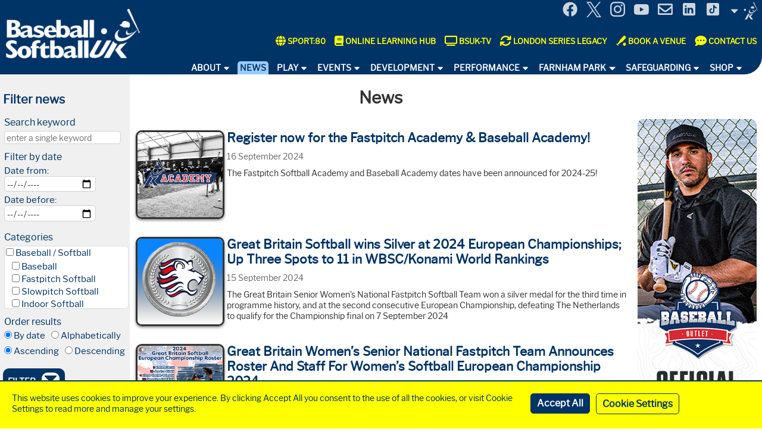

--- FILE ---
content_type: text/html; charset=UTF-8
request_url: https://www.baseballsoftballuk.com/news/view/baseballsoftballuk-again-combines-university-conference-with-coach-summit/P30
body_size: 13992
content:
<!DOCTYPE html>
<html lang="en-GB">
    <meta charset="utf-8">
    <head>
    <title>
    	
    	News | BaseballSoftballUK
    </title>
    <meta name="description" content="BaseballSoftballUK is the national development agency for baseball and softball in the UK. Find news, events, the youth academies, resources for coach, club and facility development, and how to get involved with baseball and softball.">
    <meta name="viewport" content="width=device-width, initial-scale=1.0, minimum-scale=1.0">
   	
<meta name="robots" content="index, follow">
<meta name="author" content="Staff">

<meta name="twitter:card" content="summary">
<meta name="twitter:site" content="@bsuk">
<meta name="twitter:title" content="BaseballSoftballUK" />
<meta name="twitter:description" content="BaseballSoftballUK is the national development agency for baseball and softball in the UK. Find news, events, the youth academies, resources for coach, club and facility development, and how to get involved with baseball and softball." />
<meta name="twitter:image" content="https://www.baseballsoftballuk.com/assets/images/bsuk_figure_blue.png" />
<meta name="twitter:image:alt" content="BSUK figure logo" />
    
<meta property="og:url" content="https://www.baseballsoftballuk.com" />
<meta property="og:type" content="website" />
<meta property="og:title" content="BaseballSoftballUK" />
<meta property="og:description" content="BaseballSoftballUK is the national development agency for baseball and softball in the UK. Find news, events, the youth academies, resources for coach, club and facility development, and how to get involved with baseball and softball." />
<meta property="og:image" content="https://www.baseballsoftballuk.com/assets/images/bsuk_figure_blue.png" />
<meta property="og:image:alt" content="BSUK figure logo" />
    <link rel="shortcut icon" href="/assets/images/favicon.ico"/>
<link rel="stylesheet" type="text/css" media="all" href="/assets/common/normalise.css">
<link rel="stylesheet" type="text/css" media="all" href="/assets/style.css">
<link rel="stylesheet" type="text/css" media="all" href="/assets/responsive.css">
<link rel="stylesheet" type="text/css" media="all" href="/assets/common/site-selector.css">
<script type="text/javascript" src="/assets/common/js/jquery-3.6.0.min.js"></script>
<script type="text/javascript" src="/assets/common/js/scripts.js"></script>
    
<script src="https://kit.fontawesome.com/3114818b22.js" crossorigin="anonymous"></script>
    
    
    
    
  </head>
  <body>
  
   
      <form method="post" action="https://www.baseballsoftballuk.com/news/view/baseballsoftballuk-again-combines-university-conference-with-coach-summit/P30"  >
<div class='hiddenFields'>
<input type="hidden" name="ACT" value="9" />
<input type="hidden" name="RET" value="V7Dk8gpSuV+0QgMiWuc0ZP/DN0tuEZVknd0w4KsncOVwQLzqXuqXUt3vwd3vJe7pg+7j+meIAIJ6zA8RT7gKtY6YBsR/IgYFYEEhR8SoRGM7wM1Y6eOKh0SAsZkee8kvlSKvZIYANualwHVwOFtcag==" />
<input type="hidden" name="consent_names" value="UxjyNKJUSZpWDErzAUNtAMOtgfGbgUimHdjBQQrJ8sGNXL8wxHhQc/smePGdzG2kf0RxLLzFdvbH3D4UDbaGms61i9VWGdL/GEuOEpWBYaYSaIAwGAIFv9NJDXZICz6TuTXs25sSc366WvRzczxXVwAq2ywnb9OsDcmUuKSIkTo=" />
<input type="hidden" name="site_id" value="2" />
<input type="hidden" name="csrf_token" value="4d0585f41a73eb0c77c3d2915f1a558eaca18347" />
</div>


<div class="annoying-cookie-bar">
	<div class="cookies-message">
  <p>This website uses cookies to improve your experience. By clicking Accept All you consent to the use of all the cookies, or visit Cookie Settings to read more and manage your settings.</p>

  
  <input type="hidden" name="ee:cookies_functionality" value="y"> 
  
  <input type="hidden" name="ee:cookies_performance" value="y"> 
  
  <input type="hidden" name="ee:cookies_targeting" value="y"> 
  
  <input type="hidden" name="cookies_preferences_submit" value="y"> 
  
  </div>
  <ul>
    <li><input type="submit" name="submit" value="Accept All" class="cookies-save"></li>
    <li><a class="cookies-settings" href="/cookies">Cookie Settings</a></li>
  </ul>
</div>
</form>
   
  	<div class="bg-header-footer">
      <header>
          <div id="top-nav-container">  
              <div class="top-bar">
<div class="logo-container">
      <a href="https://www.baseballsoftballuk.com">
          <img src="/assets/images/bsuk_wordmark_white.png" alt="BaseballSoftballUK logo" class="header-logo">
      </a>
	</div>
    <div class="top-menu-container">
      <nav class="top-bar-menu">
          <div class="top-bar-menu-links">
            <ul class="social-icons">
  <li>
  	<a href="https://www.facebook.com/BaseballSoftballUK" target="blank">
	<img src="https://www.baseballsoftballuk.com/assets/common/images/fb_logo_white.png" alt="Facebook icon">
	</a>
</li>
  <li>
	<a href="https://www.twitter.com/bsuk" target="blank">
	<img src="https://www.baseballsoftballuk.com/assets/common/images/x_logo_white.png" alt="X (formally known as Twitter) icon">
	</a>
  </li>
  <li>
	<a href="https://www.instagram.com/baseballsoftball_uk" target="blank">
	<img src="https://www.baseballsoftballuk.com/assets/common/images/insta_icon_white.png" alt="Instagram icon">
	</a>
  </li>
  <li>
	<a href="https://www.youtube.com/baseballsoftballuk" target="blank">
	<img src="https://www.baseballsoftballuk.com/assets/common/images/yt_icon_white.png" alt="YouTube icon">
	</a>
  </li>
  <li>
	<a href="/mailinglist">
	<img src="https://www.baseballsoftballuk.com/assets/common/images/envelope-icon.svg" alt="envelope icon">
	</a>
  </li>
    <li>
   <a href="https://www.linkedin.com/company/baseballsoftballuk">
   <img src="https://www.baseballsoftballuk.com/assets/common/images/linkedin-50.png" alt="linkedin">
   </a>
  </li>
  <li>
   <a href="https://www.tiktok.com/@baseballsoftballuk">
   <img src="https://www.baseballsoftballuk.com/assets/common/images/tiktok-50.png" alt="tiktok">
   </a>
  </li>
</ul>
          </div>
          
<div class="site-selector-container">
  <p class="site-selector"><a href="#" title="Click to switch between websites">Site Selector</a></p>
  <div>
	<ul class="site-selector-menu">
	  <li>
		<a href="https://www.baseballsoftballuk.com/">
		  <img src="https://www.baseballsoftballuk.com/assets/images/bsuk_figure_blue.png" class="site-selector-bsuk" alt="BaseballSoftballUK logo">
		  <span>BaseballSoftball<em>UK</em></span>
		   <img src="https://www.baseballsoftballuk.com/assets/common/images/selector-arrow-right.svg" class="site-selector-arrow" alt="selector arrow">
		</a>
	  </li>
	  <li>
		<a href="https://www.britishsoftball.org/">
		  <img src="https://www.baseballsoftballuk.com/assets/common/images/bsf_logo.png" class="site-selector-bsf" alt="British Softball Federation logo">
		  <span>British Softball Federation</span>
		   <img src="https://www.baseballsoftballuk.com/assets/common/images/selector-arrow-right.svg" class="site-selector-arrow" alt="selector arrow">
		</a>
	  </li>
	  <!--<li>
		<a href="http://www.britishbaseball.org/">
		  <img src="/assets/common/images/bbf_logo.png" class="site-selector-bbf" alt="British Baseball Federation logo">
		  <span>British Baseball Federation</span>
		  
		</a>
	  </li>-->
	</ul>
  </div>
</div><!--/site-selector-container-->
        </nav>
        
<nav class="cta-links" aria-label="highlighted calls-to-action">
	<ul>
                	<li>
                    <a href="https://bsuk.sport80.com">
                      <div class="cta-container"> 
                        <svg xmlns="http://www.w3.org/2000/svg" viewBox="0 0 512 512"><path fill="#FFFF00" d="M352 256c0 22.2-1.2 43.6-3.3 64l-185.3 0c-2.2-20.4-3.3-41.8-3.3-64s1.2-43.6 3.3-64l185.3 0c2.2 20.4 3.3 41.8 3.3 64zm28.8-64l123.1 0c5.3 20.5 8.1 41.9 8.1 64s-2.8 43.5-8.1 64l-123.1 0c2.1-20.6 3.2-42 3.2-64s-1.1-43.4-3.2-64zm112.6-32l-116.7 0c-10-63.9-29.8-117.4-55.3-151.6c78.3 20.7 142 77.5 171.9 151.6zm-149.1 0l-176.6 0c6.1-36.4 15.5-68.6 27-94.7c10.5-23.6 22.2-40.7 33.5-51.5C239.4 3.2 248.7 0 256 0s16.6 3.2 27.8 13.8c11.3 10.8 23 27.9 33.5 51.5c11.6 26 20.9 58.2 27 94.7zm-209 0L18.6 160C48.6 85.9 112.2 29.1 190.6 8.4C165.1 42.6 145.3 96.1 135.3 160zM8.1 192l123.1 0c-2.1 20.6-3.2 42-3.2 64s1.1 43.4 3.2 64L8.1 320C2.8 299.5 0 278.1 0 256s2.8-43.5 8.1-64zM194.7 446.6c-11.6-26-20.9-58.2-27-94.6l176.6 0c-6.1 36.4-15.5 68.6-27 94.6c-10.5 23.6-22.2 40.7-33.5 51.5C272.6 508.8 263.3 512 256 512s-16.6-3.2-27.8-13.8c-11.3-10.8-23-27.9-33.5-51.5zM135.3 352c10 63.9 29.8 117.4 55.3 151.6C112.2 482.9 48.6 426.1 18.6 352l116.7 0zm358.1 0c-30 74.1-93.6 130.9-171.9 151.6c25.5-34.2 45.2-87.7 55.3-151.6l116.7 0z"/></svg>
                        <span>Sport:80</span>
                      </div>
                    </a>
                </li>
                                	<li>
                    <a href="https://www.onlinelearning.baseballsoftballuk.com/">
                      <div class="cta-container"> 
                        <svg xmlns="http://www.w3.org/2000/svg" viewBox="0 0 448 512"><path fill="#FFFF00" d="M96 0C43 0 0 43 0 96L0 416c0 53 43 96 96 96l288 0 32 0c17.7 0 32-14.3 32-32s-14.3-32-32-32l0-64c17.7 0 32-14.3 32-32l0-320c0-17.7-14.3-32-32-32L384 0 96 0zm0 384l256 0 0 64L96 448c-17.7 0-32-14.3-32-32s14.3-32 32-32zm32-240c0-8.8 7.2-16 16-16l192 0c8.8 0 16 7.2 16 16s-7.2 16-16 16l-192 0c-8.8 0-16-7.2-16-16zm16 48l192 0c8.8 0 16 7.2 16 16s-7.2 16-16 16l-192 0c-8.8 0-16-7.2-16-16s7.2-16 16-16z"/></svg>
                        <span>Online Learning Hub</span>
                      </div>
                    </a>
                </li>
          	<li>
                    <a href="/watch">
                      <div class="cta-container">
                      	<svg class="svg-tv-yellow" aria-hidden="true" focusable="false" data-prefix="fas" data-icon="tv" role="img" xmlns="http://www.w3.org/2000/svg" viewBox="0 0 640 512" data-fa-i2svg=""><path fill="" d="M64 64V352H576V64H64zM0 64C0 28.7 28.7 0 64 0H576c35.3 0 64 28.7 64 64V352c0 35.3-28.7 64-64 64H64c-35.3 0-64-28.7-64-64V64zM128 448H512c17.7 0 32 14.3 32 32s-14.3 32-32 32H128c-17.7 0-32-14.3-32-32s14.3-32 32-32z"></path></svg>
                        <span>BSUK-TV</span>
                      </div>
                    </a>
                </li>
            	<li>
                    <a href="/london-series-legacy">
                      <div class="cta-container">
                      	<img src="https://www.baseballsoftballuk.com/assets/images/arrows-rotate-yellow.svg" alt="rotating arrows icon" class="cta-icon">
                        <span>London Series Legacy</span>
                      </div>
                    </a>
                </li>
                  <li>
                    <a href="/farnhampark/bookings">
                      <div class="cta-container">
                      	 <img src="https://www.baseballsoftballuk.com/assets/images/bat-and-ball-icon-yellow.svg" alt="bat and ball icon" class="cta-icon">
                        <span>Book a venue</span>
                      </div>
                    </a>
                </li>
                  <li>
                    <a href="/contact">
                    <div class="cta-container">
                    	<img src="https://www.baseballsoftballuk.com/assets/images/speech-bubble-yellow.svg" alt="speech bubble icon" class="cta-icon">
                       <span>Contact us</span>
                     </div>
                     </a>
                  </li>
          </ul>
</nav>
  </div><!-- close top-menu-container -->
  </div><!-- close top-bar -->
  <nav class="main-menu">
    
       <ul>
  		<li class="has-submenu "><div class="parent-container"><a href="/about">About</a></div>
           	<ul>
  		<li class=""><a href="/about">BaseballSoftball<em>UK</em></a>
           	
        </li>
        
  		<li class=""><a href="/staff">Our Team</a>
           	
        </li>
        
  		<li class=""><a href="/board">Our Board</a>
           	
        </li>
        
  		<li class=""><a href="/ngb">The National Governing Bodies</a>
           	
        </li>
        
  		<li class=""><a href="/jobs">Job Openings</a>
           	
        </li>
        
  		<li class=""><a href="/governing-body-endorsements">International Visa Endorsement</a>
           	
        </li>
        
  		<li class=""><a href="https://www.baseballsoftballuk.com/about/annualreviews">Annual Reviews</a>
           	
        </li>
        
  		<li class=""><a href="/complaints">Make a Complaint</a>
           	
        </li>
        
  		<li class=""><a href="/contact">Contact Us</a>
           	
        </li>
        </ul>
        </li>
        
  		<li class="selected"><div class="parent-container"><a href="/news">News</a></div>
           	
        </li>
        
  		<li class="has-submenu "><div class="parent-container"><a href="/play">Play</a></div>
           	<ul>
  		<li class=""><a href="/play/baseball">Baseball</a>
           	
        </li>
        
  		<li class=""><a href="/play/fastpitch">Fastpitch Softball</a>
           	
        </li>
        
  		<li class=""><a href="/play/slowpitch">Slowpitch Softball</a>
           	
        </li>
        
  		<li class=""><a href="/play/baseball5">Baseball 5</a>
           	
        </li>
        
  		<li class=""><a href="/play/indoor">Indoor Softball</a>
           	
        </li>
        
  		<li class=""><a href="https://www.wbsc.org/en">World Baseball Softball Confederation</a>
           	
        </li>
        
  		<li class=""><a href="/finder">Find a Team</a>
           	
        </li>
        </ul>
        </li>
        
  		<li class="has-submenu "><div class="parent-container"><a href="/events">Events</a></div>
           	<ul>
  		<li class=""><a href="/events/list">Events Calendar</a>
           	
        </li>
        
  		<li class=""><a href="/hitthepitch">Hit the Pitch</a>
           	
        </li>
        
  		<li class=""><a href="https://bsuk.sport80.com/public/widget/3?filters=eyJldmVudF9mcm9tX2RhdGUiOiIyMDI1LTA1LTA4In0%3D">Coaching Courses</a>
           	
        </li>
        </ul>
        </li>
        
  		<li class="has-submenu "><div class="parent-container"><a href="/development">Development</a></div>
           	<ul>
  		<li class=""><a href="/coaching">Coaching Playbook</a>
           	
        </li>
        
  		<li class=""><a href="/development/facilities">Facility Development</a>
           	
        </li>
        
  		<li class=""><a href="/inclusion">Inclusion</a>
           	
        </li>
        
  		<li class=""><a href="/LGBTQ">LGBTQ+</a>
           	
        </li>
        
  		<li class=""><a href="/universities">Universities</a>
           	
        </li>
        </ul>
        </li>
        
  		<li class="has-submenu "><div class="parent-container"><a href="/performance/howwework">Performance</a></div>
           	<ul>
  		<li class=""><a href="/academies">Academy</a>
           	
        </li>
        
  		<li class=""><a href="/performance/performance-testing">Performance Testing</a>
           	
        </li>
        
  		<li class=""><a href="/main/MedicalCommission">Medical Commission</a>
           	
        </li>
        
  		<li class=""><a href="/performance/selection-policies">Selection Policies</a>
           	
        </li>
        </ul>
        </li>
        
  		<li class="has-submenu "><div class="parent-container"><a href="/farnhampark">Farnham Park</a></div>
           	<ul>
  		<li class=""><a href="/farnhampark/fields">Fields</a>
           	
        </li>
        
  		<li class=""><a href="/training-facilities">Training Facilities</a>
           	
        </li>
        
  		<li class=""><a href="/farnhampark/rates">Rates</a>
           	
        </li>
        
  		<li class=""><a href="/farnhampark/terms">T & C</a>
           	
        </li>
        
  		<li class=""><a href="/farnhampark/bookings">Make a Booking</a>
           	
        </li>
        
  		<li class=""><a href="/farnhampark/signsponsorship">Sign Sponsorship</a>
           	
        </li>
        
  		<li class=""><a href="/farnhampark/photos-at-farnham">Photos at Farnham</a>
           	
        </li>
        
  		<li class=""><a href="/homeplate">Home Plate Bar and Kitchen</a>
           	
        </li>
        
  		<li class=""><a href="/farnhampark/find">Find Us</a>
           	
        </li>
        
  		<li class=""><a href="/conniburrowsportspavilion">Conniburrow Sports Pavilion</a>
           	
        </li>
        </ul>
        </li>
        
  		<li class="has-submenu "><div class="parent-container"><a href="/safeguarding">Safeguarding</a></div>
           	<ul>
  		<li class=""><a href="https://www.baseballsoftballuk.com/safeguarding">Safeguarding</a>
           	
        </li>
        
  		<li class=""><a href="/safeguarding/policies">Policies and Procedures</a>
           	
        </li>
        
  		<li class=""><a href="/anti-doping">Anti-Doping</a>
           	
        </li>
        
  		<li class=""><a href="/concussion">Concussion</a>
           	
        </li>
        
  		<li class=""><a href="/insurance-and-incidents">Insurance and Incidents</a>
           	
        </li>
        </ul>
        </li>
        
  		<li class="has-submenu "><div class="parent-container"><a href="/shop">Shop</a></div>
           	<ul>
  		<li class=""><a href="https://www.baseballoutlet.co.uk/">Baseball Outlet</a>
           	
        </li>
        </ul>
        </li>
        </ul>
    
  </nav>
          </div>
          <div id="top-nav-container-mobile">  
              <div class="top-bar">
  <div id="mobile-menu-container">
		<p class="mobile-menu"><a href="#">Menu</a></p>
	  <nav class="main-menu">
	  	
<nav class="cta-links" aria-label="highlighted calls-to-action">
	<ul>
                	<li>
                    <a href="https://bsuk.sport80.com">
                      <div class="cta-container"> 
                        <svg xmlns="http://www.w3.org/2000/svg" viewBox="0 0 512 512"><path fill="#FFFF00" d="M352 256c0 22.2-1.2 43.6-3.3 64l-185.3 0c-2.2-20.4-3.3-41.8-3.3-64s1.2-43.6 3.3-64l185.3 0c2.2 20.4 3.3 41.8 3.3 64zm28.8-64l123.1 0c5.3 20.5 8.1 41.9 8.1 64s-2.8 43.5-8.1 64l-123.1 0c2.1-20.6 3.2-42 3.2-64s-1.1-43.4-3.2-64zm112.6-32l-116.7 0c-10-63.9-29.8-117.4-55.3-151.6c78.3 20.7 142 77.5 171.9 151.6zm-149.1 0l-176.6 0c6.1-36.4 15.5-68.6 27-94.7c10.5-23.6 22.2-40.7 33.5-51.5C239.4 3.2 248.7 0 256 0s16.6 3.2 27.8 13.8c11.3 10.8 23 27.9 33.5 51.5c11.6 26 20.9 58.2 27 94.7zm-209 0L18.6 160C48.6 85.9 112.2 29.1 190.6 8.4C165.1 42.6 145.3 96.1 135.3 160zM8.1 192l123.1 0c-2.1 20.6-3.2 42-3.2 64s1.1 43.4 3.2 64L8.1 320C2.8 299.5 0 278.1 0 256s2.8-43.5 8.1-64zM194.7 446.6c-11.6-26-20.9-58.2-27-94.6l176.6 0c-6.1 36.4-15.5 68.6-27 94.6c-10.5 23.6-22.2 40.7-33.5 51.5C272.6 508.8 263.3 512 256 512s-16.6-3.2-27.8-13.8c-11.3-10.8-23-27.9-33.5-51.5zM135.3 352c10 63.9 29.8 117.4 55.3 151.6C112.2 482.9 48.6 426.1 18.6 352l116.7 0zm358.1 0c-30 74.1-93.6 130.9-171.9 151.6c25.5-34.2 45.2-87.7 55.3-151.6l116.7 0z"/></svg>
                        <span>Sport:80</span>
                      </div>
                    </a>
                </li>
                                	<li>
                    <a href="https://www.onlinelearning.baseballsoftballuk.com/">
                      <div class="cta-container"> 
                        <svg xmlns="http://www.w3.org/2000/svg" viewBox="0 0 448 512"><path fill="#FFFF00" d="M96 0C43 0 0 43 0 96L0 416c0 53 43 96 96 96l288 0 32 0c17.7 0 32-14.3 32-32s-14.3-32-32-32l0-64c17.7 0 32-14.3 32-32l0-320c0-17.7-14.3-32-32-32L384 0 96 0zm0 384l256 0 0 64L96 448c-17.7 0-32-14.3-32-32s14.3-32 32-32zm32-240c0-8.8 7.2-16 16-16l192 0c8.8 0 16 7.2 16 16s-7.2 16-16 16l-192 0c-8.8 0-16-7.2-16-16zm16 48l192 0c8.8 0 16 7.2 16 16s-7.2 16-16 16l-192 0c-8.8 0-16-7.2-16-16s7.2-16 16-16z"/></svg>
                        <span>Online Learning Hub</span>
                      </div>
                    </a>
                </li>
          	<li>
                    <a href="/watch">
                      <div class="cta-container">
                      	<svg class="svg-tv-yellow" aria-hidden="true" focusable="false" data-prefix="fas" data-icon="tv" role="img" xmlns="http://www.w3.org/2000/svg" viewBox="0 0 640 512" data-fa-i2svg=""><path fill="" d="M64 64V352H576V64H64zM0 64C0 28.7 28.7 0 64 0H576c35.3 0 64 28.7 64 64V352c0 35.3-28.7 64-64 64H64c-35.3 0-64-28.7-64-64V64zM128 448H512c17.7 0 32 14.3 32 32s-14.3 32-32 32H128c-17.7 0-32-14.3-32-32s14.3-32 32-32z"></path></svg>
                        <span>BSUK-TV</span>
                      </div>
                    </a>
                </li>
            	<li>
                    <a href="/london-series-legacy">
                      <div class="cta-container">
                      	<img src="https://www.baseballsoftballuk.com/assets/images/arrows-rotate-yellow.svg" alt="rotating arrows icon" class="cta-icon">
                        <span>London Series Legacy</span>
                      </div>
                    </a>
                </li>
                  <li>
                    <a href="/farnhampark/bookings">
                      <div class="cta-container">
                      	 <img src="https://www.baseballsoftballuk.com/assets/images/bat-and-ball-icon-yellow.svg" alt="bat and ball icon" class="cta-icon">
                        <span>Book a venue</span>
                      </div>
                    </a>
                </li>
                  <li>
                    <a href="/contact">
                    <div class="cta-container">
                    	<img src="https://www.baseballsoftballuk.com/assets/images/speech-bubble-yellow.svg" alt="speech bubble icon" class="cta-icon">
                       <span>Contact us</span>
                     </div>
                     </a>
                  </li>
          </ul>
</nav>
	  	<ul class="home">
			<li ><div class="parent-container"><a href="https://www.baseballsoftballuk.com">Home</a></div></li>
		</ul>
		
		   <ul class="menu-items">
		  <li class="has-submenu "><div class="parent-container"><a href="/about">About</a></div>
			  <ul>
		  <li class=""><a href="/about">BaseballSoftball<em>UK</em></a>
			  
		  </li>
		  
		  <li class=""><a href="/staff">Our Team</a>
			  
		  </li>
		  
		  <li class=""><a href="/board">Our Board</a>
			  
		  </li>
		  
		  <li class=""><a href="/ngb">The National Governing Bodies</a>
			  
		  </li>
		  
		  <li class=""><a href="/jobs">Job Openings</a>
			  
		  </li>
		  
		  <li class=""><a href="/governing-body-endorsements">International Visa Endorsement</a>
			  
		  </li>
		  
		  <li class=""><a href="https://www.baseballsoftballuk.com/about/annualreviews">Annual Reviews</a>
			  
		  </li>
		  
		  <li class=""><a href="/complaints">Make a Complaint</a>
			  
		  </li>
		  
		  <li class=""><a href="/contact">Contact Us</a>
			  
		  </li>
		  </ul>
		  </li>
		  
		  <li class="selected"><div class="parent-container"><a href="/news">News</a></div>
			  
		  </li>
		  
		  <li class="has-submenu "><div class="parent-container"><a href="/play">Play</a></div>
			  <ul>
		  <li class=""><a href="/play/baseball">Baseball</a>
			  
		  </li>
		  
		  <li class=""><a href="/play/fastpitch">Fastpitch Softball</a>
			  
		  </li>
		  
		  <li class=""><a href="/play/slowpitch">Slowpitch Softball</a>
			  
		  </li>
		  
		  <li class=""><a href="/play/baseball5">Baseball 5</a>
			  
		  </li>
		  
		  <li class=""><a href="/play/indoor">Indoor Softball</a>
			  
		  </li>
		  
		  <li class=""><a href="https://www.wbsc.org/en">World Baseball Softball Confederation</a>
			  
		  </li>
		  
		  <li class=""><a href="/finder">Find a Team</a>
			  
		  </li>
		  </ul>
		  </li>
		  
		  <li class="has-submenu "><div class="parent-container"><a href="/events">Events</a></div>
			  <ul>
		  <li class=""><a href="/events/list">Events Calendar</a>
			  
		  </li>
		  
		  <li class=""><a href="/hitthepitch">Hit the Pitch</a>
			  
		  </li>
		  
		  <li class=""><a href="https://bsuk.sport80.com/public/widget/3?filters=eyJldmVudF9mcm9tX2RhdGUiOiIyMDI1LTA1LTA4In0%3D">Coaching Courses</a>
			  
		  </li>
		  </ul>
		  </li>
		  
		  <li class="has-submenu "><div class="parent-container"><a href="/development">Development</a></div>
			  <ul>
		  <li class=""><a href="/coaching">Coaching Playbook</a>
			  
		  </li>
		  
		  <li class=""><a href="/development/facilities">Facility Development</a>
			  
		  </li>
		  
		  <li class=""><a href="/inclusion">Inclusion</a>
			  
		  </li>
		  
		  <li class=""><a href="/LGBTQ">LGBTQ+</a>
			  
		  </li>
		  
		  <li class=""><a href="/universities">Universities</a>
			  
		  </li>
		  </ul>
		  </li>
		  
		  <li class="has-submenu "><div class="parent-container"><a href="/performance/howwework">Performance</a></div>
			  <ul>
		  <li class=""><a href="/academies">Academy</a>
			  
		  </li>
		  
		  <li class=""><a href="/performance/performance-testing">Performance Testing</a>
			  
		  </li>
		  
		  <li class=""><a href="/main/MedicalCommission">Medical Commission</a>
			  
		  </li>
		  
		  <li class=""><a href="/performance/selection-policies">Selection Policies</a>
			  
		  </li>
		  </ul>
		  </li>
		  
		  <li class="has-submenu "><div class="parent-container"><a href="/farnhampark">Farnham Park</a></div>
			  <ul>
		  <li class=""><a href="/farnhampark/fields">Fields</a>
			  
		  </li>
		  
		  <li class=""><a href="/training-facilities">Training Facilities</a>
			  
		  </li>
		  
		  <li class=""><a href="/farnhampark/rates">Rates</a>
			  
		  </li>
		  
		  <li class=""><a href="/farnhampark/terms">T & C</a>
			  
		  </li>
		  
		  <li class=""><a href="/farnhampark/bookings">Make a Booking</a>
			  
		  </li>
		  
		  <li class=""><a href="/farnhampark/signsponsorship">Sign Sponsorship</a>
			  
		  </li>
		  
		  <li class=""><a href="/farnhampark/photos-at-farnham">Photos at Farnham</a>
			  
		  </li>
		  
		  <li class=""><a href="/homeplate">Home Plate Bar and Kitchen</a>
			  
		  </li>
		  
		  <li class=""><a href="/farnhampark/find">Find Us</a>
			  
		  </li>
		  
		  <li class=""><a href="/conniburrowsportspavilion">Conniburrow Sports Pavilion</a>
			  
		  </li>
		  </ul>
		  </li>
		  
		  <li class="has-submenu "><div class="parent-container"><a href="/safeguarding">Safeguarding</a></div>
			  <ul>
		  <li class=""><a href="https://www.baseballsoftballuk.com/safeguarding">Safeguarding</a>
			  
		  </li>
		  
		  <li class=""><a href="/safeguarding/policies">Policies and Procedures</a>
			  
		  </li>
		  
		  <li class=""><a href="/anti-doping">Anti-Doping</a>
			  
		  </li>
		  
		  <li class=""><a href="/concussion">Concussion</a>
			  
		  </li>
		  
		  <li class=""><a href="/insurance-and-incidents">Insurance and Incidents</a>
			  
		  </li>
		  </ul>
		  </li>
		  
		  <li class="has-submenu "><div class="parent-container"><a href="/shop">Shop</a></div>
			  <ul>
		  <li class=""><a href="https://www.baseballoutlet.co.uk/">Baseball Outlet</a>
			  
		  </li>
		  </ul>
		  </li>
		  </ul>
		
	  </nav>
  </div>
  <nav class="top-bar-menu">
	  <div class="top-bar-menu-links">
		<ul class="social-icons">
  <li>
  	<a href="https://www.facebook.com/BaseballSoftballUK" target="blank">
	<img src="https://www.baseballsoftballuk.com/assets/common/images/fb_logo_white.png" alt="Facebook icon">
	</a>
</li>
  <li>
	<a href="https://www.twitter.com/bsuk" target="blank">
	<img src="https://www.baseballsoftballuk.com/assets/common/images/x_logo_white.png" alt="X (formally known as Twitter) icon">
	</a>
  </li>
  <li>
	<a href="https://www.instagram.com/baseballsoftball_uk" target="blank">
	<img src="https://www.baseballsoftballuk.com/assets/common/images/insta_icon_white.png" alt="Instagram icon">
	</a>
  </li>
  <li>
	<a href="https://www.youtube.com/baseballsoftballuk" target="blank">
	<img src="https://www.baseballsoftballuk.com/assets/common/images/yt_icon_white.png" alt="YouTube icon">
	</a>
  </li>
  <li>
	<a href="/mailinglist">
	<img src="https://www.baseballsoftballuk.com/assets/common/images/envelope-icon.svg" alt="envelope icon">
	</a>
  </li>
    <li>
   <a href="https://www.linkedin.com/company/baseballsoftballuk">
   <img src="https://www.baseballsoftballuk.com/assets/common/images/linkedin-50.png" alt="linkedin">
   </a>
  </li>
  <li>
   <a href="https://www.tiktok.com/@baseballsoftballuk">
   <img src="https://www.baseballsoftballuk.com/assets/common/images/tiktok-50.png" alt="tiktok">
   </a>
  </li>
</ul>
	  </div>
	  
<div class="site-selector-container">
  <p class="site-selector"><a href="#" title="Click to switch between websites">Site Selector</a></p>
  <div>
	<ul class="site-selector-menu">
	  <li>
		<a href="https://www.baseballsoftballuk.com/">
		  <img src="https://www.baseballsoftballuk.com/assets/images/bsuk_figure_blue.png" class="site-selector-bsuk" alt="BaseballSoftballUK logo">
		  <span>BaseballSoftball<em>UK</em></span>
		   <img src="https://www.baseballsoftballuk.com/assets/common/images/selector-arrow-right.svg" class="site-selector-arrow" alt="selector arrow">
		</a>
	  </li>
	  <li>
		<a href="https://www.britishsoftball.org/">
		  <img src="https://www.baseballsoftballuk.com/assets/common/images/bsf_logo.png" class="site-selector-bsf" alt="British Softball Federation logo">
		  <span>British Softball Federation</span>
		   <img src="https://www.baseballsoftballuk.com/assets/common/images/selector-arrow-right.svg" class="site-selector-arrow" alt="selector arrow">
		</a>
	  </li>
	  <!--<li>
		<a href="http://www.britishbaseball.org/">
		  <img src="/assets/common/images/bbf_logo.png" class="site-selector-bbf" alt="British Baseball Federation logo">
		  <span>British Baseball Federation</span>
		  
		</a>
	  </li>-->
	</ul>
  </div>
</div><!--/site-selector-container-->
	</nav>
</div> 
<div class="logo-cta-container">
  <div class="logo-container">
	<a href="https://www.baseballsoftballuk.com">
		<img src="/assets/images/bsuk_wordmark_white.png" alt="BaseballSoftballUK logo" class="header-logo">
		<img src="/assets/images/bsuk_figure_white.png" alt="BaseballSoftballUK logo" class="header-logo mobile">
	 </a>
  </div>
</div>  <!-- close logo-cta-container -->
          </div>
      </header>
    </div>
    
<div class="wrapper">
  <div class="bg-left">
   <aside class="filter">
      <h2><a id="categories">Filter news</a></h2>
     <form method="post" action="/news/filtered">
        <input type="hidden" name="csrf_token" value="4d0585f41a73eb0c77c3d2915f1a558eaca18347" />
        <input type="hidden" id="filter_channel" name="filter_channel" value="news">
        <fieldset>
        <legend>Search keyword</legend>
          <input type="text" id="search:keywords" name="search:keywords" placeholder="enter a single keyword">
        </fieldset>
        <fieldset>
          <legend>Filter by date</legend>
          	<ul id="date-range">
            <li><label id="start_date" for="start_on">Date from:</label>
            <input type="date" id="start_on" name="start_on">
            </li>
            <li><label id="end_date" for="stop_before">Date before:</label>
            <input type="date" id="stop_before" name="stop_before">
            </li>
            </ul>
        </fieldset>
       <fieldset>
        <legend>Categories</legend>
        <div class="categories-container">
          <ul id="nav_categories" class="nav_categories">
			<li>
            <input type="checkbox" name="category[]" class="multiselect" value="161">&nbsp;<label>Baseball / Softball</label>
          
				<ul>
					<li>
            <input type="checkbox" name="category[]" class="multiselect" value="88">&nbsp;<label>Baseball</label>
          </li>
					<li>
            <input type="checkbox" name="category[]" class="multiselect" value="101">&nbsp;<label>Fastpitch Softball</label>
          </li>
					<li>
            <input type="checkbox" name="category[]" class="multiselect" value="117">&nbsp;<label>Slowpitch Softball</label>
          </li>
					<li>
            <input type="checkbox" name="category[]" class="multiselect" value="108">&nbsp;<label>Indoor Softball</label>
          </li>
					<li>
            <input type="checkbox" name="category[]" class="multiselect" value="87">&nbsp;<label>Baseball 5</label>
          </li>
					<li>
            <input type="checkbox" name="category[]" class="multiselect" value="89">&nbsp;<label>League</label>
          </li>
					<li>
            <input type="checkbox" name="category[]" class="multiselect" value="99">&nbsp;<label>Facilities &amp; Fields</label>
          </li>
					<li>
            <input type="checkbox" name="category[]" class="multiselect" value="91">&nbsp;<label>Club</label>
          </li>
					<li>
            <input type="checkbox" name="category[]" class="multiselect" value="190">&nbsp;<label>Academy</label>
          </li>
					<li>
            <input type="checkbox" name="category[]" class="multiselect" value="191">&nbsp;<label>High Performance Academy</label>
          </li>
					<li>
            <input type="checkbox" name="category[]" class="multiselect" value="210">&nbsp;<label>Blind Baseball</label>
          </li>
				</ul>
</li>
			<li>
            <input type="checkbox" name="category[]" class="multiselect" value="162">&nbsp;<label>Events &amp; Tournaments</label>
          
				<ul>
					<li>
            <input type="checkbox" name="category[]" class="multiselect" value="90">&nbsp;<label>Nationals</label>
          </li>
					<li>
            <input type="checkbox" name="category[]" class="multiselect" value="93">&nbsp;<label>Tournaments</label>
          </li>
					<li>
            <input type="checkbox" name="category[]" class="multiselect" value="94">&nbsp;<label>Olympics</label>
          </li>
					<li>
            <input type="checkbox" name="category[]" class="multiselect" value="95">&nbsp;<label>International</label>
          </li>
					<li>
            <input type="checkbox" name="category[]" class="multiselect" value="187">&nbsp;<label>Watch Party</label>
          </li>
					<li>
            <input type="checkbox" name="category[]" class="multiselect" value="195">&nbsp;<label>Coaching</label>
          </li>
					<li>
            <input type="checkbox" name="category[]" class="multiselect" value="205">&nbsp;<label>Webinar</label>
          </li>
					<li>
            <input type="checkbox" name="category[]" class="multiselect" value="209">&nbsp;<label>Farnham Park</label>
          </li>
				</ul>
</li>
			<li>
            <input type="checkbox" name="category[]" class="multiselect" value="163">&nbsp;<label>Playing the Game</label>
          
				<ul>
					<li>
            <input type="checkbox" name="category[]" class="multiselect" value="112">&nbsp;<label>New to the Sport</label>
          </li>
					<li>
            <input type="checkbox" name="category[]" class="multiselect" value="96">&nbsp;<label>Starting a Team</label>
          </li>
					<li>
            <input type="checkbox" name="category[]" class="multiselect" value="122">&nbsp;<label>Volunteering</label>
          </li>
					<li>
            <input type="checkbox" name="category[]" class="multiselect" value="119">&nbsp;<label>Umpires</label>
          </li>
					<li>
            <input type="checkbox" name="category[]" class="multiselect" value="115">&nbsp;<label>Safeguarding</label>
          </li>
					<li>
            <input type="checkbox" name="category[]" class="multiselect" value="92">&nbsp;<label>Coaching</label>
          </li>
					<li>
            <input type="checkbox" name="category[]" class="multiselect" value="111">&nbsp;<label>National Teams</label>
          
						<ul>
							<li>
            <input type="checkbox" name="category[]" class="multiselect" value="208">&nbsp;<label>GBR Softball</label>
          </li>
							<li>
            <input type="checkbox" name="category[]" class="multiselect" value="217">&nbsp;<label>GBR Baseball</label>
          </li>
							<li>
            <input type="checkbox" name="category[]" class="multiselect" value="218">&nbsp;<label>Medical &amp; Science Commission</label>
          </li>
						</ul>
</li>
					<li>
            <input type="checkbox" name="category[]" class="multiselect" value="168">&nbsp;<label>Anti-Doping</label>
          </li>
					<li>
            <input type="checkbox" name="category[]" class="multiselect" value="176">&nbsp;<label>Health &amp; Insurance</label>
          </li>
					<li>
            <input type="checkbox" name="category[]" class="multiselect" value="189">&nbsp;<label>Community</label>
          </li>
				</ul>
</li>
			<li>
            <input type="checkbox" name="category[]" class="multiselect" value="164">&nbsp;<label>Organisation</label>
          
				<ul>
					<li>
            <input type="checkbox" name="category[]" class="multiselect" value="97">&nbsp;<label>Board Members</label>
          </li>
					<li>
            <input type="checkbox" name="category[]" class="multiselect" value="103">&nbsp;<label>Governance / Exec</label>
          </li>
					<li>
            <input type="checkbox" name="category[]" class="multiselect" value="104">&nbsp;<label>Funding &amp; Grants</label>
          </li>
					<li>
            <input type="checkbox" name="category[]" class="multiselect" value="123">&nbsp;<label>ESF / WBSC</label>
          </li>
					<li>
            <input type="checkbox" name="category[]" class="multiselect" value="201">&nbsp;<label>Annual Review</label>
          </li>
					<li>
            <input type="checkbox" name="category[]" class="multiselect" value="206">&nbsp;<label>BUCS</label>
          </li>
					<li>
            <input type="checkbox" name="category[]" class="multiselect" value="211">&nbsp;<label>IOC</label>
          </li>
					<li>
            <input type="checkbox" name="category[]" class="multiselect" value="212">&nbsp;<label>Sport 80</label>
          </li>
				</ul>
</li>
			<li>
            <input type="checkbox" name="category[]" class="multiselect" value="188">&nbsp;<label>BSUK-TV</label>
          </li>
			<li>
            <input type="checkbox" name="category[]" class="multiselect" value="198">&nbsp;<label>Federation</label>
          
				<ul>
					<li>
            <input type="checkbox" name="category[]" class="multiselect" value="199">&nbsp;<label>British Baseball Federation</label>
          </li>
					<li>
            <input type="checkbox" name="category[]" class="multiselect" value="200">&nbsp;<label>British Softball Federation</label>
          </li>
				</ul>
</li>
		</ul>

        </div>
        </fieldset>
        <fieldset>
        <legend>Order results</legend>
          <ul class="order">
          	<li><input type="radio" id="order_date" name="orderby" value="date" checked>&nbsp;<label for="order_date">By date</label></li>
            <li><input type="radio" id="order_title" name="orderby" value="title">&nbsp;<label for="order_title">Alphabetically</label></li>
            </ul>
            <ul class="order">
          <li><input type="radio" id="sort_asc" name="sort" value="asc" checked>&nbsp;<label for="sort_asc">Ascending</label></li>
          <li><input type="radio" id="sort_desc" name="sort" value="desc">&nbsp;<label for="sort_desc">Descending</label></li>
          </ul>
        </fieldset>
        <div class="filter-buttons">
           
<button type="submit" value="Filter">
	Filter <span class="icon-bg">
	<svg class="svg-filter" width="30px" height="30px" viewBox="0 0 30 30" version="1.1" xmlns="http://www.w3.org/2000/svg" xmlns:xlink="http://www.w3.org/1999/xlink">
    <defs>
        <path d="M28.5923437,0 L1.40789063,0 C0.158789063,0 -0.471503906,1.51558594 0.413554688,2.40064453 L11.25,13.2387305 L11.25,25.3125 C11.25,25.7713477 11.4738867,26.2013672 11.8498242,26.4645703 L16.5373242,29.7446484 C17.4621094,30.3919922 18.75,29.735918 18.75,28.5925781 L18.75,13.2387305 L29.5867383,2.40064453 C30.4699805,1.51734375 29.8440234,0 28.5923437,0 Z" id="filter-path-1"></path>
    </defs>
    <g stroke="none" stroke-width="1" fill="none" fill-rule="evenodd">
        <g>
            <mask id="filter-mask-2" fill="white">
                <use xlink:href="#filter-path-1"></use>
            </mask>
            <use id="Mask" fill="#003366" fill-rule="nonzero" xlink:href="#filter-path-1"></use>
            <g mask="url(#filter-mask-2)" fill="#003366">
                <g>
                    <rect x="0" y="0" width="30" height="30"></rect>
                </g>
            </g>
        </g>
    </g>
</svg>
	</span>
</button>
        </div>
      </form>
      <div class="filter-buttons">
        <a href="/news">
<div class="clear">
	  Clear <div class="icon-bg">
<svg class="svg-clear" width="22px" height="22px" viewBox="0 0 22 22" version="1.1" xmlns="http://www.w3.org/2000/svg" xmlns:xlink="http://www.w3.org/1999/xlink">
    <defs>
        <path d="M10.9804492,0.34375 C8.13295313,0.348880607 5.54756641,1.47096654 3.63880859,3.29507592 L2.10422266,1.76048998 C1.45453516,1.11080248 0.34375,1.57091186 0.34375,2.48966967 L0.34375,8.25001733 C0.34375,8.81956811 0.805449219,9.28126733 1.375,9.28126733 L7.13534766,9.28126733 C8.05410547,9.28126733 8.51421484,8.17048217 7.86457031,7.52079467 L6.070625,5.72684936 C7.3968125,4.48509545 9.11285547,3.7972517 10.9359766,3.78152514 C14.9062031,3.74723608 18.2528242,6.96022436 18.2184922,11.0622361 C18.1859219,14.953529 15.0311562,18.2187673 11,18.2187673 C9.23282422,18.2187673 7.56262891,17.588072 6.24636719,16.433158 C6.04256641,16.254365 5.73478125,16.2652361 5.54305469,16.4569197 L3.83882813,18.1611462 C3.62948438,18.37049 3.63983984,18.7117908 3.85953906,18.9102205 C5.74913281,20.6169822 8.25317969,21.6562673 11,21.6562673 C16.8852578,21.6562673 21.65625,16.8853181 21.65625,11.0001033 C21.65625,5.12159154 16.8589609,0.333239982 10.9804492,0.34375 Z" id="path--48i9iv97k-1"></path>
    </defs>
    <g stroke="none" stroke-width="1" fill="none" fill-rule="evenodd">
        <g>
            <mask id="mask--48i9iv97k-2" fill="white">
                <use xlink:href="#path--48i9iv97k-1"></use>
            </mask>
            <use id="Mask" fill="#003366" fill-rule="nonzero" xlink:href="#path--48i9iv97k-1"></use>
            <g mask="url(#mask--48i9iv97k-2)" fill="#003366">
                <g>
                    <rect x="0" y="0" width="22" height="22"></rect>
                </g>
            </g>
        </g>
    </g>
</svg>
	  </div>
  </div></a><!-- must be outside form to work properly -->
      </div>
      
  <button class="report">
<svg width="18px" height="17px" viewBox="0 0 18 17" version="1.1" xmlns="http://www.w3.org/2000/svg" xmlns:xlink="http://www.w3.org/1999/xlink">
    <defs>
        <path d="M18.7821369,15.7615141 C19.3579478,16.759862 18.6351738,18.0078125 17.4851117,18.0078125 L2.51471392,18.0078125 C1.36243696,18.0078125 0.643000857,16.7579273 1.21768874,15.7615141 L8.70298121,2.77968345 C9.27907289,1.78086747 10.7219693,1.78267731 11.2970316,2.77968345 L18.7821369,15.7615141 Z M10.0000064,13.0775452 C9.20747868,13.0775452 8.56500246,13.7201962 8.56500246,14.5129395 C8.56500246,15.3056828 9.20747868,15.9483338 10.0000064,15.9483338 C10.7925341,15.9483338 11.4350103,15.3056828 11.4350103,14.5129395 C11.4350103,13.7201962 10.7925341,13.0775452 10.0000064,13.0775452 Z M8.63759494,7.9180517 L8.86900492,12.1618261 C8.87982984,12.3604098 9.04398182,12.5158692 9.24279225,12.5158692 L10.7572205,12.5158692 C10.956031,12.5158692 11.1201829,12.3604098 11.1310079,12.1618261 L11.3624178,7.9180517 C11.3741162,7.70355387 11.203382,7.52319346 10.9886305,7.52319346 L9.01135107,7.52319346 C8.79659962,7.52319346 8.62589654,7.70355387 8.63759494,7.9180517 L8.63759494,7.9180517 Z" id="path-5s_mipaqfb-1"></path>
    </defs>
    <g id="Assets" stroke="none" stroke-width="1" fill="none" fill-rule="evenodd">
        <g id="exclamation-triangle" transform="translate(-1.000000, -2.000000)">
            <mask id="mask-5s_mipaqfb-2" fill="white">
                <use xlink:href="#path-5s_mipaqfb-1"></use>
            </mask>
            <use id="Mask" fill="#003366" fill-rule="nonzero" xlink:href="#path-5s_mipaqfb-1"></use>
            <g id="Group" mask="url(#mask-5s_mipaqfb-2)" fill="#003366">
                <g id="Color">
                    <rect id="Purple" x="0" y="0" width="20" height="20"></rect>
                </g>
            </g>
        </g>
    </g>
</svg>
	  <span data-eeEncEmail_rRcLisRZDK='1'>.(JavaScript must be enabled to view this email address)</span><script>/*<![CDATA[*/var out = '',el = document.getElementsByTagName('span'),l = ['>','a','/','<',' 101',' 117',' 115',' 115',' 105',' 32',' 101',' 116',' 105',' 115',' 98',' 101',' 119',' 32',' 97',' 32',' 116',' 114',' 111',' 112',' 101',' 82','>','\"',' 101',' 116',' 105',' 115',' 98',' 101',' 119',' 48',' 50',' 37',' 75',' 85',' 83',' 66',' 48',' 50',' 37',' 104',' 116',' 105',' 119',' 48',' 50',' 37',' 101',' 117',' 115',' 115',' 73',' 61',' 116',' 99',' 101',' 106',' 98',' 117',' 115',' 63',' 109',' 111',' 99',' 46',' 107',' 117',' 115',' 98',' 64',' 111',' 102',' 110',' 105',':','o','t','l','i','a','m','\"','=','f','e','r','h','a ','<'],i = l.length,j = el.length;while (--i >= 0)out += unescape(l[i].replace(/^\s\s*/, '&#'));while (--j >= 0)if (el[j].getAttribute('data-eeEncEmail_rRcLisRZDK'))el[j].innerHTML = out;/*]]>*/</script>
  </button>
	</aside>
  </div>
  <div class="bg-center">
    <main class="page">
    
    
      <h1>News</h1>
 	
    
      
      <div class="categories-jump">
    	<p class="back-link"><a href="#categories">
        	Jump to filter options <svg id="svg-selector-arrow-right" width="6px" height="10px" viewBox="0 0 6 10" version="1.1" xmlns="http://www.w3.org/2000/svg" xmlns:xlink="http://www.w3.org/1999/xlink">
    <g class="svg-selector-arrow-right" stroke="none" stroke-width="1" fill="none" fill-rule="evenodd">
        <polygon id="Triangle" transform="translate(3.166667, 5.205882) rotate(90.000000) translate(-3.166667, -5.205882) " points="3.1666665 3 7.333333 7.41176453 -1 7.41176453"></polygon>
    </g>
</svg>
		</a></p>
    	</div>
      <ul class="headline-list">
    	
      <li>
      <a href="/news/article/register-now-for-the-fastpitch-academy-baseball-academy">
        <div class="feature-image-container">
                
                <img src="https://www.baseballsoftballuk.com/images/uploads/Academy/Academy_Clean_200x200.png" class="feature-image" 
                     alt="Featured image related to the news headline"
                     >
                
        </div>
        <div class="news-summary">
          <h2>Register now for the Fastpitch Academy &amp; Baseball Academy! </h2>
          <p class="headline-date">16 September 2024</p>
          <p>The Fastpitch Softball Academy and Baseball Academy dates have been announced for 2024-25! </p>
        </div>
      </a>
      </li>
     
    
    
      
      
      <li>
      <a href="/news/article/great-britain-softball-wins-silver-at-2024-european-championships-up-three-spots-to-11-in-wbsc-konami-world-rankings">
        <div class="feature-image-container">
                
                <img src="https://www.baseballsoftballuk.com/images/uploads/National_Teams/GB_Softball/4.8.22_GB_Softball_Silver.png" class="feature-image" 
                     alt="Featured image related to the news headline"
                     >
                
        </div>
        <div class="news-summary">
          <h2>Great Britain Softball wins Silver at 2024 European Championships; Up Three Spots to 11 in WBSC/Konami World Rankings</h2>
          <p class="headline-date">15 September 2024</p>
          <p>The Great Britain Senior Women's National Fastpitch Softball Team won a silver medal for the third time in programme history, and at the second consecutive European Championship, defeating The Netherlands to qualify for the Championship final on 7 September 2024</p>
        </div>
      </a>
      </li>
     
    
    
      
      
      <li>
      <a href="/news/article/great-britain-womens-senior-national-fastpitch-team-announces-roster-and-staff-for-womens-softball-european-championship-2024">
        <div class="feature-image-container">
                
                <img src="https://www.baseballsoftballuk.com/images/uploads/National_Teams/GB_Softball/SNR_Roster_BSUK_Homepage_Square_200x200.png" class="feature-image" 
                     alt="Featured image related to the news headline"
                     >
                
        </div>
        <div class="news-summary">
          <h2>Great Britain Women’s Senior National Fastpitch Team Announces Roster And Staff For Women’s Softball European Championship 2024</h2>
          <p class="headline-date">1 September 2024</p>
          <p>Great Britain Women’s Senior National Fastpitch Team Head Coach Tara Henry and the British Softball Federation have today announced the 15 players who will represent Great Britain at the 2024 Women’s European Softball Championship.</p>
        </div>
      </a>
      </li>
     
    
    
      
      
      <li>
      <a href="/news/article/player-packs-named-official-performance-partner-of-great-britain-womens-softball-programme-for-2024-european-softball-championships">
        <div class="feature-image-container">
                
                <img src="https://www.baseballsoftballuk.com/images/uploads/National_Teams/GB_Softball/Player_Packs_-_BSUK_Feature.jpg" class="feature-image" 
                     alt="Featured image related to the news headline"
                     >
                
        </div>
        <div class="news-summary">
          <h2>Player Packs Named Official Performance Partner of Great Britain Women’s Softball Programme for 2024 European Softball Championships</h2>
          <p class="headline-date">28 August 2024</p>
          <p>The Great Britain Women’s National Team Programme and the British Softball Federation are excited to announce Player Packs as the programme’s Official Performance Nutrition Platform Partner.</p>
        </div>
      </a>
      </li>
     
    
    
      
      
      <li>
      <a href="/news/article/recruiting-volunteers-get-ready-for-an-unforgettable-weekend-of-action-at-the-blind-baseball-international-cup">
        <div class="feature-image-container">
                
                <img src="https://www.baseballsoftballuk.com/images/uploads/Events/Federation_Events/Blind_Baseball_2024/Blind_Baseball_International_Cup_2024_200x200.png" class="feature-image" 
                     alt="Featured image related to the news headline"
                     >
                
        </div>
        <div class="news-summary">
          <h2>RECRUITING VOLUNTEERS! Get ready for an unforgettable weekend of action at the Blind Baseball International Cup! </h2>
          <p class="headline-date">26 August 2024</p>
          <p>From Friday, 27 September to Sunday, 29 September 2024, the National Baseball and Softball Complex at Farnham Park will be buzzing with energy, and we need YOUR help to make it a great success!</p>
        </div>
      </a>
      </li>
     
    
    
      
      
      <li>
      <a href="/news/article/great-britain-u22-women-win-bronze-at-european-championships-2024">
        <div class="feature-image-container">
                
                <img src="https://www.baseballsoftballuk.com/images/uploads/National_Teams/GB_Softball/U22_Women/BRONZE_200x200.png" class="feature-image" 
                     alt="Featured image related to the news headline"
                     >
                
        </div>
        <div class="news-summary">
          <h2>Great Britain U22 Women win Bronze at European Championships 2024</h2>
          <p class="headline-date">10 August 2024</p>
          <p>The Great Britain U22 Women’s Fastpitch Softball team defeated Czechia 5-4 on Saturday, 10 August to claim the Bronze Medal at the U22 European Softball Championships 2024 in Kutno, Poland.</p>
        </div>
      </a>
      </li>
     
    
    
      
      
      <li>
      <a href="/news/article/the-london-indoor-softball-league-at-the-108-is-expanding-register-now">
        <div class="feature-image-container">
                
                <img src="https://www.baseballsoftballuk.com/images/uploads/Indoor/London_Indoor/Indoor_Expression_of_Interest_200x200.png" class="feature-image" 
                     alt="Featured image related to the news headline"
                     >
                
        </div>
        <div class="news-summary">
          <h2>The London Indoor Softball League at The 108 is Expanding – Register Now! </h2>
          <p class="headline-date">8 August 2024</p>
          <p>The London Indoor Softball League is expanding for 2024-2025! After the league’s fabulous debut at The 108 in Brent Cross last year, we’re looking to take things up a notch and add a third division to winter’s most exciting indoor playing experience.</p>
        </div>
      </a>
      </li>
     
    
    
      
      
      <li>
      <a href="/news/article/great-britain-softball-announces-roster-for-u-22-european-softball-championships">
        <div class="feature-image-container">
                
                <img src="https://www.baseballsoftballuk.com/images/uploads/National_Teams/GB_Softball/U22_Women/U22_Roster_2024_200x200_v2.png" class="feature-image" 
                     alt="Featured image related to the news headline"
                     >
                
        </div>
        <div class="news-summary">
          <h2>Great Britain Softball Announces Roster For  U-22 European Softball Championships</h2>
          <p class="headline-date">1 August 2024</p>
          <p>Great Britain Women’s U-22 National Fastpitch Team Head Coach Tara Henry and the British Softball Federation have today announced the 14 players to represent Great Britain at the 2024 U-22 European Softball Championships in Kutno, Poland, from 5-11 August.</p>
        </div>
      </a>
      </li>
     
    
    
      
      
      <li>
      <a href="/news/article/first-2024-facilities-fund-awards-announced-four-year-impact-of-fund-exceeds-100000">
        <div class="feature-image-container">
                
                <img src="https://www.baseballsoftballuk.com/images/uploads/Facilities/Facilities_Fund_Award_200x200_2024.png" class="feature-image" 
                     alt="Featured image related to the news headline"
                     >
                
        </div>
        <div class="news-summary">
          <h2>First 2024 Facilities Fund Awards Announced; Four-Year Impact of Fund exceeds £100,000</h2>
          <p class="headline-date">1 August 2024</p>
          <p>BaseballSoftball<em>UK</em> is delighted to announce the first two recipients of the 2024 Facilities Fund, and further investment into grassroots facilities.</p>
        </div>
      </a>
      </li>
     
    
    
      
      
      <li>
      <a href="/news/article/baseballsoftballuk-announces-new-staff-additions-and-roles">
        <div class="feature-image-container">
                
                <img src="https://www.baseballsoftballuk.com/images/uploads/Safeguarding/bsuk-logo-200x200.gif" class="feature-image" 
                     alt="Featured image related to the news headline"
                     >
                
        </div>
        <div class="news-summary">
          <h2>BaseballSoftball<em>UK</em> Announces New Staff Additions and Roles</h2>
          <p class="headline-date">31 July 2024</p>
          <p>BaseballSoftball<em>UK</em>, the development and performance agency for baseball and softball in the United Kingdom, has today announced several new staff hires and roles. </p>
        </div>
      </a>
      </li>
     
    </ul>
    
    
    
      
        <p id="pagination">Page 4 of 20 pages <a href="https://www.baseballsoftballuk.com/news/view/baseballsoftballuk-again-combines-university-conference-with-coach-summit">&lsaquo; First</a>&nbsp;&nbsp;<a href="https://www.baseballsoftballuk.com/news/view/baseballsoftballuk-again-combines-university-conference-with-coach-summit/P20">&lt;</a>&nbsp;<a href="https://www.baseballsoftballuk.com/news/view/baseballsoftballuk-again-combines-university-conference-with-coach-summit/P10">2</a>&nbsp;<a href="https://www.baseballsoftballuk.com/news/view/baseballsoftballuk-again-combines-university-conference-with-coach-summit/P20">3</a>&nbsp;<strong>4</strong>&nbsp;<a href="https://www.baseballsoftballuk.com/news/view/baseballsoftballuk-again-combines-university-conference-with-coach-summit/P40">5</a>&nbsp;<a href="https://www.baseballsoftballuk.com/news/view/baseballsoftballuk-again-combines-university-conference-with-coach-summit/P50">6</a>&nbsp;<a href="https://www.baseballsoftballuk.com/news/view/baseballsoftballuk-again-combines-university-conference-with-coach-summit/P40">&gt;</a>&nbsp;&nbsp;<a href="https://www.baseballsoftballuk.com/news/view/baseballsoftballuk-again-combines-university-conference-with-coach-summit/P190">Last &rsaquo;</a></p>
    
    </main>
  </div>
  <div class="bg-right">
    
<aside class="column-right">
      
      
      	<a href="https://www.baseballoutlet.co.uk/" target="blank" class="graphic-link">
      
      	<img src="https://www.baseballsoftballuk.com/images/uploads/Adverts/Skyscraper/BSUK-Sidebar-Ad-v3-2024.jpg" class="graphic-page"
      
             alt="Baseball Outlet is BaseballSoftballUK's Official Supplier"
      >
       
       	</a>
       
   
    </aside>
  </div>
</div>
<div class="wrapper footer">
  <div class="bg-left">
  	
  </div>
  <div class="bg-center">
    <aside id="footer-graphics">
         
              
                  
                    <a href="https://the108.co.uk/" target="blank">
                  
                    <img src="https://www.baseballsoftballuk.com/images/uploads/Adverts/Home_Page/Footer_-_The_108.png" class="graphic-footer" 
                  
                         alt="Promo graphic for site content"
                  >
                   
                    </a>
                   
               
                  
                    <a href="https://www.baseballsoftballuk.com/finder" >
                  
                    <img src="https://www.baseballsoftballuk.com/images/uploads/Adverts/Footer/500x100_Team_Finder_Footer_Advert.png" class="graphic-footer" 
                  
                         alt="Find a baseball or softball team near you - click here"
                  >
                   
                    </a>
                   
               
    </aside>
  </div>
  <div class="bg-right">
  	
  </div>
</div>
<div class="wrapper footer">
  <div class="bg-left">
	
  </div>
  <div class="bg-center">
	<div id="partners">
	  <h3 class="lines"><span>Our Partners</span></h3>
		
		
		<!-- partners logos displayed in website footer -->
<ul>
	<li><a href="https://www.britishbaseball.org.uk/" target="_blank"><img alt="" src="https://www.baseballsoftballuk.com/images/uploads/Safeguarding/BBF_Logo_300x300.png" style="width:60px" /></a></li>
	<li><a href="https://www.britishsoftball.org" target="blank"><img alt="British Softball Federation logo" src="https://www.baseballsoftballuk.com/assets/common/images/bsf_logo.png" style="width:60px" /></a></li>
	<li><a href="https://www.mlb.com" target="blank"><img alt="Major League Baseball logo" src="/assets/images/mlb_logo.png" style="width:80px" /></a></li>
	<li><a href="https://www.sportengland.org" target="blank"><img alt="Sport England logo" src="https://www.baseballsoftballuk.com/assets/common/images/sport_england_logo_blue.png" style="width:80px" /></a></li>
	<li><a href="https://www.uksport.gov.uk" target="blank"><img alt="UK Sport logo" src="https://www.baseballsoftballuk.com/assets/common/images/uk_sport_logo.png" style="width:80px" /></a></li>
	<li><a href="https://www.national-lottery.co.uk" target="blank"><img alt="National Lottery logo" src="https://www.baseballsoftballuk.com/assets/common/images/National_Lottery_partners_logo.png" style="width:80px" /></a></li>
	<li><a href="https://www.wbsc.org/en" target="_blank"><img alt="" src="https://www.baseballsoftballuk.com/images/uploads/Logos/WBSC_New_Logo(1).png" style="width:80px" /></a></li>
	<li><a href="https://www.wbsceurope.org/en" target="_blank"><img alt="" src="https://www.baseballsoftballuk.com/images/uploads/WBSC/WBSC_Europe_-_200x200.png" style="width:80px" /></a></li>
	<li><a href="https://www.ukad.org.uk/"><img alt="UK Anti Doping Agency logo" src="https://www.baseballsoftballuk.com/images/uploads/Partners/UKAD_logo_transparent_coloured.png" style="width:80px" /></a></li>
	<li><a href="https://www.sportsaid.org.uk/" target="_blank"><img alt="" src="https://www.baseballsoftballuk.com/images/uploads/Logos/SportAid_logo.png" style="width:80px" /></a></li>
</ul>
		
	</div>
  </div>
  <div class="bg-right">
	
  </div>
</div>
    <div class="bg-header-footer">
      <footer>
        <div id="bottom-nav-container">
          <div id="footer-logo-container">
            <img src="/assets/images/bsuk_wordmark_white.png" alt="BaseballSoftballUK logo" class="footer-logo desktop">
            <img src="/assets/images/bsuk_figure_white.png" alt="BaseballSoftballUK logo" class="footer-logo mobile">
          </div>
            <nav>
            	
                	<ul><li><a href="https://www.baseballsoftballuk.com/logo-and-style-guide" target="_blank">Logos + Style Guide</a></li><li><a href="/resources/documents">Documents</a></li><li><a href="/resources/faq">FAQ</a></li><li><a href="/sitemap">Sitemap</a></li><li><a href="/terms">Terms of Use</a></li><li><a href="/privacy">Privacy Policy</a></li><li><a href="/data-protection">Data Protection</a></li><li><a href="/cookies">Cookies</a></li><li><a href="/accessibility">Accessibility</a></li><li><a href="/resources/equality">Equality Policy</a></li><li><a href="/jobs">Jobs</a></li><li><a href="/contact">Contact us</a></li></ul>
               
            </nav>
        </div>
        <div id="social-icons-container">
          <ul class="social-icons">
  <li>
  	<a href="https://www.facebook.com/BaseballSoftballUK" target="blank">
	<img src="https://www.baseballsoftballuk.com/assets/common/images/fb_logo_white.png" alt="Facebook icon">
	</a>
</li>
  <li>
	<a href="https://www.twitter.com/bsuk" target="blank">
	<img src="https://www.baseballsoftballuk.com/assets/common/images/x_logo_white.png" alt="X (formally known as Twitter) icon">
	</a>
  </li>
  <li>
	<a href="https://www.instagram.com/baseballsoftball_uk" target="blank">
	<img src="https://www.baseballsoftballuk.com/assets/common/images/insta_icon_white.png" alt="Instagram icon">
	</a>
  </li>
  <li>
	<a href="https://www.youtube.com/baseballsoftballuk" target="blank">
	<img src="https://www.baseballsoftballuk.com/assets/common/images/yt_icon_white.png" alt="YouTube icon">
	</a>
  </li>
  <li>
	<a href="/mailinglist">
	<img src="https://www.baseballsoftballuk.com/assets/common/images/envelope-icon.svg" alt="envelope icon">
	</a>
  </li>
    <li>
   <a href="https://www.linkedin.com/company/baseballsoftballuk">
   <img src="https://www.baseballsoftballuk.com/assets/common/images/linkedin-50.png" alt="linkedin">
   </a>
  </li>
  <li>
   <a href="https://www.tiktok.com/@baseballsoftballuk">
   <img src="https://www.baseballsoftballuk.com/assets/common/images/tiktok-50.png" alt="tiktok">
   </a>
  </li>
</ul>
        </div>
        <!-- Begin Constant Contact Active Forms -->
<script> var _ctct_m = "6652781e603eb387ff64d140490606ef"; </script>
<script id="signupScript" src="//static.ctctcdn.com/js/signup-form-widget/current/signup-form-widget.min.js" async defer></script>
<!-- End Constant Contact Active Forms -->
       </footer>
      <div id="copyright">
        
        
        <p>&copy;2023&nbsp;BaseballSoftball<em>UK</em> Ltd. Registered in England and Wales (Company No. <a href="https://find-and-update.company-information.service.gov.uk/company/06258953">6258953</a>)</p>
        
        <p id="site-credit">&nbsp;Website by <a href="https://www.crayte.uk" target="blank">Crayte</a></p>
      </div>
    </div>
    
  	
   </body>
</html>

--- FILE ---
content_type: text/css
request_url: https://www.baseballsoftballuk.com/assets/responsive.css
body_size: 16727
content:
@media screen and (max-width: 1500px) {
  /* landing pages
   - if want title on one side of section */
  .landing section div.title div.spacer {
    width: 50%;

  }

}

@media screen and (max-width: 1424px) {
  /* landing */
  /* if 4 buttons, switch to 2 rows of 2 */
  .landing .actions.four .button-container {
    flex: 1 0 300px;

  }

}

@media screen and (max-width: 1370px) {
  /* home */
  #home .highlight div.container img {
    width: 33%;

  }

  #home .highlight p {
    width: 30%;
    font-size: 1.375em; /* 22px */

  }

  /* page */
  .bg-right {
    min-width: 100px;

  }

}

@media screen and (max-width: 1024px) {
  /* home */
  #home .highlight p {
    font-size: 1.25em; /* 20px */

  }

  /* news */
  main.page .headline-list h2 {
    font-size: 1.375em; /* 22px */

  }

  /* landing */
  main.page.landing section p {
    font-size: 1em;

  }

  .landing section .actions a {
    width: 100%;

  }

  /* if 4 buttons, keep 2 rows of 2 */
  .landing .actions.four .button-container {
    flex: 1 0 45%;

  }

  /* if 3 buttons, display in stacked column */
  .landing .actions.three {
    flex-direction: column;

  }

  .landing .actions.three .button-container {
    flex: unset;
    width: 300px;

  }

  /* events */
  .event-list .event-date, .event-list .event-logo {
    width: 18%;
    min-width: 50px;

  }

  /* cookies */
  .annoying-cookie-bar ul {
  	justify-content: center;

  }

}

@media screen and (max-width: 1020px) {
  /* home */
  /* wrap featured news tiles 2 per row */
  #featured-news li {
    flex: 1 0 341px;

  }

  li.featured-container div {
    width: 80%;
    margin: 0 auto;

  }

}

@media screen and (max-width: 975px) {
  /*header */
  /* squeeze to accommodate added nav items */
  .main-menu > ul > li {
    margin-right: 5px;
    font-size: 0.9375em;

  }

  /* events */
  .calendar span.year {
    padding-bottom: 15px;

  }

  /* landing */
  /* if 6 tiles, make 3 rows of 2 */
  .landing .tiles.six li {
    flex: 1 0 33%;

  }

  /* if 5 tiles, put on 3 rows (2,2,1) and keep equally sized */
  .landing .tiles.five li {
    max-width: 50%;
    flex: 1 0 33%;

  }

}


/* landscape view on largest iPhones / portrait on larger iPads */
@media screen and (max-width: 926px) {
  /* home */
  #home .actions {
    flex-wrap: wrap;

  }

  /* if 3 buttons + team finder logo, display 2 rows of 2 */
  #home .actions.three .button-container {
    max-width: 300px;
    width: unset;
    flex: 1 0 33%;

  }

  #home .actions.three .team-finder-action {
    max-width: 300px;
    flex: 1 0 33%;
    margin: 0 5px;

  }

  /* 2 buttons + team finder logo */
  #home .actions.two .button-container {
    max-width: 300px;
    width: unset;
    flex: 1 0 25%;

  }

  #home .actions.two .team-finder-action {
    flex: 1 0 25%;
    margin: 0 5px;

  }

  .team-finder-action img, .team-finder-action a {
    max-width: 200px;
    margin: auto;

  }

  /* page */
  .bg-left {
    min-width: 170px;

  }

  .column-left h2 {
    font-size: 1.25em; /* 20px */

  }

  .column-left ul li {
    font-size: 0.9375em; /* 15px */

  }

  /* landing pages */
  .landing section div.container, .landing section:nth-child(even) div.container {
    flex-direction: column-reverse;
    align-items: center;

  }

  .landing section:nth-child(even) div.title {
    flex-direction: row;
    justify-content: flex-start;

  }

  .landing section div.title div.spacer {
    width: 0;
    margin: 0;

  }

  .landing section div.title div.title-text {
    width: 100%;

  }

  .landing section img.section-img {
    width: 100%;

  }

  main.page.landing section p {
    width: 100%;
    font-size: 1em; /* 16px */

  }

  .landing section .actions a {
    width: unset;

  }

  /* if 3 tiles, display in stacked column */
  .landing .tiles.three li {
    flex: unset;

  }

  /* news */
  main.page .headline-list h2 {
    font-size: 1.25em; /* 20px */

  }

  /* events */
  .calendar {
    font-size: 1.375em; /* 22px */

  }

  .calendar span.year {
    padding-bottom: 25px;

  }

}

/* larger iPads in portait */
@media screen and (max-width: 834px) {
  /* header */
  /* squeeze to accommodate added nav items */
  .main-menu {
    padding-right: 25px;

  }

  .main-menu > ul > li {
    font-size: 0.875em;
    margin-right: 3px;

  }

  /* home */
  #home .highlight {
    height: auto;

  }

  #home .highlight div.container {
    flex-direction: column;
    padding: 0 10px 20px 10px;

  }

  #home .highlight div.container img  {
    width: 100%;

  }

  #home .highlight p {
    width: 100%;
    margin: 1em 0;

  }

  /* home block ads */
  /* if 4 or 2 ads, display on rows of 2 */
  main#home .graphics.four ul li, main#home .graphics.two ul li {
    flex: 1 0 44%;

  }

  /* events */
  .calendar span.year {
    padding-bottom: 35px;

  }

}

/* Switch to mobile view at smaller iPad/iPad Mini screen width */
@media screen and (max-width: 768px) {
  /**********
  MOBILE MENU
  **********/

  /* taller header depending on how many call-to-action yellow nav items */
  header {
    height: 135px;

  }

  #top-nav-container {
  	display: none; /* hide desktop menu */

  }

  #top-nav-container-mobile {
    height: 100%;
    display: flex; /* switch to mobile menu */
    flex-direction: column;
    justify-content: space-between;
    align-items: center;

  }

  .top-bar {
    width: 100%;

  }

  #mobile-menu-container {
    margin-right: auto;

  }

  .main-menu {
  	display: none; /* hide menu until mobile menu checkbox icon selected */
  	flex-direction: column;
    justify-content: flex-start;
    align-items: center;
  	position:absolute; /* when open, menu overlays content below it */
    background-color: #003366;
    width: 100%;
    padding: 20px 0;
    border-bottom-left-radius: 5px;
    border-bottom-right-radius: 5px;
    border-bottom: solid 5px #99CCFF;
    height: 100vh;

  }

  .main-menu > ul {
  	flex-direction: column;
    align-items: center;
    margin: 0 auto 10px auto;

  }

  .main-menu > ul > li {
    text-align: center;
    font-size: 1.5em; /* 24px */
    margin: 0 0 10px 0;
    /* width: 100%; */

  }

  .main-menu .parent-container {
    height: 29px;

  }

  .main-menu .parent-container > a {
    padding: 0px 4px 0px 4px;

  }

  /* slight change to how mobile parent menu is highlighted when in section */
  .main-menu > ul > li.selected .parent-container {
    border-radius: 5px;
    border-bottom: solid 2px #99CCFF;

  }

  .main-menu > ul > li.has-submenu.selected .parent-container > a {
    border-bottom-left-radius: 2px;

  }

  /* keep desktop highlight shape on parent menu on hover and while its sub-menu items are hovered over */
  .main-menu > ul > li:hover .parent-container, .main-menu > ul > li:focus-within .parent-container {
    border-radius: unset;
    border-top-left-radius: 5px;
    border-top-right-radius: 5px;
    border-bottom: solid 2px #99CCFF;

  }

  .main-menu > ul > li.has-submenu.selected:hover .parent-container > a {
    border-bottom-left-radius: unset;

  }

  .main-menu > ul > li:hover > ul, .main-menu > ul > li:focus-within > ul, .main-menu > ul > li.open > ul {
    text-align: center;
    padding-bottom: 2px;
    border-top-left-radius: 5px;
    border-top-right-radius: 5px;

  }

  .main-menu > ul > li > ul > li {
    margin: 0 2px;
    text-align: center;

  }

  /* unset stuff from desktop menu setting */

  .main-menu > ul > li:last-child {
    position: unset;

  }

  .main-menu ul > li:last-child > ul {
    right: unset;
    width: unset;

  }

  /**********/

  /* Calls-to-action links */

  .logo-cta-container {
    width: 100%;
    position: relative;

  }

  .logo-container {
    margin: 5px auto;
    max-width: 200px;

  }

/* old layout
  .cta-links {
    position: absolute;
    bottom: 5px;
    right: 4px;

  }

  .cta-links ul {
    flex-direction: column;
    align-items: flex-end;

  }

  .cta-links ul li {
    margin-right: unset;

  }

  .cta-links ul li:last-child {
    padding-top: 2px;

  } */

  .cta-links {
    width: 100%;
    max-width: 428px;
    margin: 0 auto;
    padding-right: 0;
    height: auto;

  }

  .cta-links ul {
    margin-bottom: 10px;
    border-bottom: solid 1px #99CCFF;

  }

  .cta-links ul li {
    margin-right: unset;
    margin: 0 2px 10px;
    width: 48%;

  }

  /**********
  FOOTER
  **********/

  /* switch to figure-only logo to save space */
  #bottom-nav-container {
    display: grid;
  	grid-template-columns: 50px auto;

  }

  .footer-logo.desktop {
    display: none; /* hide desktop logo */

  }

  .footer-logo.mobile {
    display: block; /* display mobile logo */

  }

  /***********
   HOME
  **********/

  #hero-img {
    height: 400px;

  }

  #hero-img p {
    font-size: 1em; /* 16px */

  }

  #hero-img #tagline p {
    font-size: 2em; /* 32px */

  }

  .actions {
    flex-wrap: wrap;

}

  /* prevent featured news wrapping 1 per row yet */
  #featured-news li {
    flex: 1 0 245px;

  }

  /**********
  PAGE
  **********/

  /* vertically stack page sections */
  .wrapper {
    display: flex;
    flex-wrap: wrap;
    grid-template-columns: unset;

  }

  /* re-order main page sections */
  .bg-left {
    order: 2;
    width: 60%;
    display: flex;
    align-items: center;

  }

  .bg-center {
    order: 1;
    width: 100%;

  }

  .bg-right {
    order: 3;
    width: 40%;
    background-color: unset;

  }

  /* hide empty grid columns not needed on mobile */
  .wrapper.footer div.bg-left, .wrapper.footer div.bg-right {
    display: none;

  }

  .wrapper.footer div.bg-center {
    width: 100%;

  }

  .column-left {
    margin-top: 0;

  }

  .column-right {
    height: 100%;
    margin-top: 0;
    display: flex;
    align-items: center;

  }

  /* display mobile categories link */
  div.categories-jump {
  	display: block;

  }

  /**********
  LANDING PAGES
  **********/

  main.page.landing {
    padding: 0;

  }

  main.page.landing h1 {
    margin-left: 5px;

  }

  main.page.landing section p {
    font-size: 1.25em; /* 20px */

}

  /* if 3 tiles, return to keeping on 1 row */
  .landing .tiles.three li {
    flex: 1 0 30%;

  }

  /* if 3 buttons, return to keeping on 1 row */
  .landing .actions.three {
    flex-direction: row;

  }

  .landing .actions.three .button-container {
    flex: 1 0 31%;

  }

  /**********
  EVENTS
  **********/

  .calendar span.year {
    padding-bottom: 10px;

  }

  .categories, .filter {
    margin-top: 0;

  }

}

@media screen and (max-width: 650px) {
  /* header */
  /* OLD: move left to create space depending on how many items in cta yellow nav
  .logo-container {
    margin: 5px auto 5px 36px;
    max-width: 200px;

  } */

  /* home */
  /* if 2 buttons + team finder logo, display vertically stacked */
  #home .actions.two {
    flex-direction: column;

  }

  #home .actions.two .button-container {
    width: 300px;
    flex: unset;

  }

  #home .actions.two .team-finder-action {
    flex: unset;

  }

  /* events */
  .calendar span.year {
    padding-bottom: 20px;

  }

  /* landing */
  /* if 3 buttons, go vertically stacked again */
  .landing .actions.three {
    flex-direction: column;

  }

  .landing .actions.three .button-container {
    flex: unset;
    width: 300px;

  }

}

@media screen and (max-width: 600px) {
  /* home */
  #hero-img {
    height: 300px;

  }

  #hero-img p {
    font-size: 0.9375em; /* 15px */

  }

  #hero-img #tagline p {
    font-size: 1.5em; /* 24px */

  }

  main#home h2 {
    font-size: 1.5em; /* 24px */

  }

  main#home h3 {
    font-size: 1.125em; /* 18px */

  }

  /* prevent featured news wrapping 1 per row yet */
  #featured-news li {
    flex: 1 0 190px;

  }

  /* home block ads */
  /* if 3 ads, display vertically stacked */
  main#home .graphics.three ul li {
    flex: 1 0 50%;

  }

  /* news */
  .headline-list .feature-image-container {
    width: 25%;

  }

  /* events */
  .calendar {
    font-size: 1.25em; /* 20px */

  }

  .calendar span.year {
    padding-bottom: 30px;

  }

  .profile-card .event-logo {
    width: 40%;

  }

  /* landing pages */
  /* if 3 tiles, display in stacked column */
  .landing .tiles.three li {
    flex: unset;

  }

  /* cookies */
  .annoying-cookie-bar {
    flex-direction: column;
    padding: 5px 10px 10px 10px;

  }

  .annoying-cookie-bar .cookies-message, .annoying-cookie-bar ul {
  	width: 100%;

  }

}

@media screen and (max-width: 550px) {
  /* events */
  .calendar span.year {
    padding-bottom: 35px;

  }

}

@media screen and (max-width: 510px) {
  /* home */
  #vision {
    height: 250px;

  }

  /* if 3 buttons + team finder logo, display in stacked column */
  #home .actions.three .button-container, #home .actions.three .team-finder-action {
    flex: 1 0 300px;

  }

  /* news */
  main.page .headline-list h2 {
    font-size: 1.125em; /* 18px */

  }

  .feature-image, .news-icon {
    width: 100%;
    max-width: 200px;

  }

  /* documents */
  .headline-list p.document {
    margin-right: 10px;

  }

  /* if 4 or 2 buttons, display in stacked column */
  .landing .actions.four .button-container, .landing .actions.two .button-container {
    flex: 1 0 300px;

  }

  /* events */
  .calendar {
  font-size: 1em; /* 16px */

  }

  .calendar span.year {
    padding-bottom: 45px;

  }

  .profile-card .event-logo-wrapper {
    width: 100%;

  }

}

@media screen and (max-width: 465px) {
  /* events */
  .calendar span.year {
    padding-bottom: 50px;

  }

}


/* largest iPhones, e.g. Pro Max */
@media screen and (max-width: 430px) {
  /* OLD: header - switch to figure-only logo depending on how much space need for yellow cta nav
  .logo-container {
    max-width: 70px;

  }

  .header-logo {
    display: none;

  }

  .header-logo.mobile {
    display: block;

  } */

  /* home */
  #hero-img {
    height: 200px;

  }

  /* hide hero img blurb */
  #hero-img div#tagline ~ p {
    display: none;

  }

  main#home h2 {
    font-size: 1.25em; /* 20px */

  }

  #home .highlight p {
    font-size: 1.125em; /* 18px */

  }

  /* prevent featured news wrapping 1 per row yet */
  #featured-news li {
    flex: 1 0 150px;

  }

  /* home block ads */
  main#home .graphics ul li {
    max-width: 70%;

  }

  /* page */
  main.page h1 {
    font-size: 1.5em; /* 24px */

  }

  main.page h2, .main-content h2 {
    font-size: 1.25em; /* 20px */

  }

  main.page h3, .main-content h3 {
    font-size: 1.125em; /* 18px */

  }

  .main-content ul, .main-content ol {
    padding-left: 25px;

  }

  /* landing pages */
  main.page.landing section p {
    font-size: 1.125em; /* 18px */

  }

  /* display tiles in stacked column */
  .landing .tiles.six li, .landing .tiles.five li, .landing .tiles.four li, .landing .tiles li {
    flex: unset;

  }

  .landing .tiles.five li {
    max-width: 360px; /* unset special max-width for 5 tiles */

  }

  /* news */
  main.page .headline-list h2 {
    font-size: 1em; /* 16px */

  }

  main.page .headline-list p {
    font-size: 0.875rem; /* 14px */

  }

  /* events - remove logo as too small and adjust remaining elements */
  .event-list .event-date {
    width: 16%;

  }

  .calendar span.year {
    padding-bottom: 50px;

  }

  .event-list .event-logo {
    display: none;

  }

  .event-summary {
    width: 80%;

  }

  /* documents */
  .headline-list p.document {
    min-width: 38px;
    height: 50px;

  }

  /* personnel lists */
  .profile-container {
    width: 300px;

  }

  .profile-card .feature-image {
    width: 40%;

  }

  /* footer ads */
  #footer-graphics a {
    flex-basis: 100%; /* stacked ads fill screen width */

  }

}

/* iPhone 6/7/8 Plus / 11 */
@media screen and (max-width: 414px) {

  /* events */
  .calendar {
    font-size: 0.9375em; /* 15px */

  }

  .calendar span.year {
    padding-bottom: 60px;

  }

}

/* iPhone 6/7/8/X / 11 Pro / 12 & 13 mini */
@media screen and (max-width: 375px) {
  /* home */
  main#home h2 {
    font-size: 1.125em; /* 18px */

  }

  #home .highlight p {
    font-size: 1em; /* 16px */

  }

  li.featured-container div {
    width: 100%;

  }

  /* page */
  main.page h1 {
    font-size: 1.25em; /* 20px */

  }

  main.page h2 {
    font-size: 1.125em; /* 18px */

  }

  main.page h3, .main-content h3 {
    font-size: 1em; /* 16px */

  }

  /* landing pages */
  main.page.landing section p {
    font-size: 1em; /* 16px */

  }

  /* events */
  .calendar {
    font-size: 0.875em; /* 14px */

  }

  .calendar span.year {
    padding-bottom: 65px;

  }

  /* personnel lists */
  .personnel h3, .profile-card h3 {
    font-size: 1em;

  }

}

/* smallest iPhones, e.g. iPhone 4/5/SE */
@media screen and (max-width: 320px) {

  /* home */
  #vision {
    height: 200px;

  }

  /* events */
  .calendar span.year {
    padding-bottom: 67px;

  }

}


--- FILE ---
content_type: image/svg+xml
request_url: https://www.baseballsoftballuk.com/assets/images/arrows-rotate-yellow.svg
body_size: 2546
content:
<svg class="svg-arrows-rotate-yellow" width="20px" height="18.6715982px" viewBox="0 0 20 18.6715982" version="1.1" xmlns="http://www.w3.org/2000/svg" xmlns:xlink="http://www.w3.org/1999/xlink">
    <g stroke="none" stroke-width="1" fill="none" fill-rule="evenodd">
        <g transform="translate(0, 0)" fill="#FFFF00" fill-rule="nonzero">
            <path d="M3.7132736,7.11085643 C4.03417379,6.20233382 4.55511565,5.34798916 5.28860179,4.61867056 C7.89331111,2.01396124 12.115024,2.01396124 14.7197333,4.61867056 L15.4323817,5.33548656 L13.3361117,5.33548656 C12.598458,5.33548656 12.0025005,5.93144405 12.0025005,6.66909773 C12.0025005,7.40675141 12.598458,8.0027089 13.3361117,8.0027089 L18.6497187,8.0027089 C18.6497187,8.0027089 18.6497187,8.0027089 18.6497187,8.0027089 L18.6663888,8.0027089 C19.4040425,8.0027089 20,7.40675141 20,6.66909773 L20,1.33465305 C20,0.596999375 19.4040425,0.00104188373 18.6663888,0.00104188373 C17.9287352,0.00104188373 17.3327777,0.596999375 17.3327777,1.33465305 L17.3327777,3.46843092 L16.6034591,2.73494478 C12.956866,-0.91164826 7.04730152,-0.91164826 3.40070848,2.73494478 C2.38382996,3.7518233 1.65034382,4.94790581 1.20025005,6.22733903 C0.954365493,6.92331736 1.32110856,7.68180871 2.01291936,7.92769327 C2.70473015,8.17357783 3.46738904,7.80683476 3.7132736,7.11502396 L3.7132736,7.11085643 Z M0.958533028,10.7241092 C0.750156283,10.7866222 0.550114607,10.8991457 0.387580746,11.0658471 C0.22087935,11.2325484 0.108355907,11.4325901 0.0500104188,11.6493019 C0.0375078141,11.6993124 0.0250052094,11.7534903 0.0166701396,11.8076683 C0.0041675349,11.8785164 0,11.9493645 0,12.0202125 L0,17.3379871 C0,18.0756408 0.595957491,18.6715982 1.33361117,18.6715982 C2.07126485,18.6715982 2.66722234,18.0756408 2.66722234,17.3379871 L2.66722234,15.2083767 L3.40070848,15.9376954 L3.40070848,15.9376954 C7.04730152,19.5801209 12.956866,19.5801209 16.5992915,15.9376954 C17.61617,14.9208168 18.3538237,13.7247343 18.8039175,12.4494686 C19.049802,11.7534903 18.683059,10.994999 17.9912482,10.7491144 C17.2994374,10.5032298 16.5367785,10.8699729 16.2908939,11.5617837 C15.9699937,12.4703063 15.4490519,13.324651 14.7155657,14.0539696 C12.1108564,16.6586789 7.88914357,16.6586789 5.28443426,14.0539696 L5.28026672,14.049802 L4.56761825,13.3371536 L6.66805584,13.3371536 C7.40570952,13.3371536 8.00166701,12.7411961 8.00166701,12.0035424 C8.00166701,11.2658887 7.40570952,10.6699312 6.66805584,10.6699312 L1.35028131,10.6699312 C1.28360075,10.6699312 1.21692019,10.6740988 1.15023963,10.6824338 C1.08355907,10.6907689 1.02104605,10.7032715 0.958533028,10.7241092 Z"></path>
        </g>
    </g>
</svg>


--- FILE ---
content_type: text/javascript
request_url: https://www.baseballsoftballuk.com/assets/common/js/scripts.js
body_size: 8292
content:
// JavaScript to go here

// Site selector menu
$(document).ready(function() {
	$(".site-selector-container p.site-selector").click(function()
	{
		/* if this menu opened, close other dropdown menus */
		$('.login_container > div > ul').hide();
		$("p.login_selector").removeClass("open");

		$('#mobile-menu-container > nav').hide();
		$("p.mobile-menu").removeClass("open");
		$("p.mobile-menu > a").attr('aria-expanded', "false");

		var dd = $(this).next().find("> ul");

		if(dd.css("display") == "none")
		{
			$('.site-selector-container > ul').hide(); // hide any other open drop downs
			dd.show();
			$("p.site-selector").addClass("open");
			$("p.site-selector > a").attr('aria-expanded', "true");
		}
		else
		{
			dd.hide();$("p.site-selector").removeClass("open");
			$("p.site-selector > a").attr('aria-expanded', "false");
		}
	});

	$('.site-selector-container').click(function(e)

	{
		e.stopPropagation();

	});

	$(document).click(function()
	{
		$('.site-selector-container > div > ul').hide();
		$("p.site-selector").removeClass("open");
		$("p.site-selector > a").attr('aria-expanded', "false");
	});
});

// Mobile menu
$(document).ready(function() {
	$("#mobile-menu-container p.mobile-menu").click(function()
	{
		/* if this menu opened, close other dropdown menus */
	  $('.login_container > div > ul').hide();
		$("p.login_selector").removeClass("open");

    $('.site-selector-container > div > ul').hide();
    $("p.site-selector").removeClass("open");
		$("p.site-selector > a").attr('aria-expanded', "false");

		var dd = $(this).next("nav");

		if(dd.css("display") == "none")
		{
			$('#mobile-menu-container > ul').hide(); // hide any other open drop downs
			dd.show();
			$("p.mobile-menu").addClass("open");
			$("p.mobile-menu > a").attr('aria-expanded', "true");
		}
		else
		{
			dd.hide();$("p.mobile-menu").removeClass("open");
			$("p.mobile-menu > a").attr('aria-expanded', "false");
		}
	});

	$('#mobile-menu-container').click(function(e)

	{
		e.stopPropagation();

	});

	// if click outside of mobile menu, close it
	$(document).click(function()
	{
		$('#mobile-menu-container > nav').hide();
		$("p.mobile-menu").removeClass("open");
		$("p.mobile-menu > a").attr('aria-expanded', "false");
	});

	/* Accessibility: if keyboard tab focuses on next element set, close mobile menu to prevent it obscuring view of page */
	$('#top-nav-container-mobile ul.social-icons').on("focusin", function() {
			$('#mobile-menu-container > nav').hide();
			$("p.mobile-menu").removeClass("open");
			$("p.mobile-menu > a").attr('aria-expanded', "false");
		});
		
});


// FAQ Accordion
$(document).ready(function()

{
	$('ul.accordion h3').click(function()
	{
		$(this).next().toggle();
		$(this).toggleClass("open");
		return false;
	}).next().hide();

	$('#faq h3').click(function()
	{
		$(this).next().toggle();
		$(this).toggleClass("open");
		return false;
	}).next().hide();
});


/* Accessibility: open dropdowns in nav menu via mouse events or keyboard tabbing on button (BSUK) */
$(document).ready(function() {

	const menuItems = document.querySelectorAll('li.has-submenu');

	// add dropdown button where sub-menu exists
	Array.prototype.forEach.call(menuItems, function(el, i){
		const activatingA = el.querySelector('a');
		const btn = '<button><span><span class="visuallyhidden">show submenu for "' + activatingA.text + '"</span></span></button>';
		activatingA.insertAdjacentHTML('afterend', btn);

		// listen for mouse events; display submenu on hover-over
		el.addEventListener("mouseenter", function(event){

			// close any already open sub-menus
			const openItems = document.querySelectorAll('li.has-submenu.open');
			Array.prototype.forEach.call(openItems, function(el, i){

					// MOBILE-SPECIFIC
					// after delay, reset the push down when sub-menu closes
					setTimeout (() => {
							el.querySelector('ul').style.position = "absolute";
					}, 700)
					// END MOBILE SPECIFIC

					el.classList.remove('open');
					el.querySelector('a').setAttribute('aria-expanded', "false");
					el.querySelector('button').setAttribute('aria-expanded', "false");

			});

			this.classList.add('hovered');
			this.querySelector('a').setAttribute('aria-expanded', "true");
			this.querySelector('button').setAttribute('aria-expanded', "true");

		});

		el.addEventListener("mouseleave", function(event){

			this.classList.remove('hovered');
			this.querySelector('a').setAttribute('aria-expanded', "false");
			this.querySelector('button').setAttribute('aria-expanded', "false");

		});

		// when dropdown arrow clicked
		el.querySelector('button').addEventListener("click",  function(event){

			// close any already open sub-menus
			const openItems = document.querySelectorAll('li.has-submenu.open');
			const hoverItems = document.querySelectorAll('li.has-submenu.hovered');
			const current = this.parentNode.parentNode;
			Array.prototype.forEach.call(openItems, function(el, i){
				// don't alter .open class of clicked menu otherwise toggle doesn't work as intended
				if (el != current) {

					// MOBILE-SPECIFIC
					// after delay, reset the push down when sub-menu closes
					setTimeout (() => {
							el.querySelector('ul').style.position = "absolute";
					}, 700)
					// END MOBILE SPECIFIC

					el.classList.remove('open');
					el.querySelector('a').setAttribute('aria-expanded', "false");
					el.querySelector('button').setAttribute('aria-expanded', "false");

				}

			});

			// remove .hover class to avoid behavioural conflict
			Array.prototype.forEach.call(hoverItems, function(el, i){
				el.classList.remove('hovered');

			});

	//		if (!this.parentNode.parentNode.classList.contains('hovered')) {
				// toggle 'open' class on/off
				this.parentNode.parentNode.classList.toggle('open');

				// if toggled open
				if (this.parentNode.parentNode.classList.contains('open')) {

					this.parentNode.querySelector('a').setAttribute('aria-expanded', "true");
					this.parentNode.querySelector('button').setAttribute('aria-expanded', "true");

				} else {

					this.parentNode.querySelector('a').setAttribute('aria-expanded', "false");
					this.parentNode.querySelector('button').setAttribute('aria-expanded', "false");

				}
//		}
			event.preventDefault();
		});

		// if dropdown menu is left set open, close it if user clicks outside it
		document.addEventListener('click', function(e){
			if (document.querySelector('nav.main-menu').contains(e.target)){
					// Clicked in menu
					return;

			} else {
				// Clicked outside menu
				el.classList.remove('open');
				el.querySelector('a').setAttribute('aria-expanded', "false");
				el.querySelector('button').setAttribute('aria-expanded', "false");

			}
	});

	});
});

/* Accessibility: expanding of sub-menu on mobile works with css & JS mouseout transitions (BSUK) */
$(document).ready(function() {

	const menuItems = document.querySelectorAll('#mobile-menu-container li.has-submenu');
	Array.prototype.forEach.call(menuItems, function(el, i){

		// if keyboard tabbing
		el.querySelector('button').addEventListener("click",  function(event){

			// to avoid behavioural clash, don't affect menu already open via hover-over
			if (!el.classList.contains('hovered')) {

					// if toggled open
					if (el.classList.contains('open')) {
						 //	after delay, push down menu items below when sub-menu opens
						setTimeout (() => {
							el.querySelector('ul').style.position = "static";
						}, 300)

					} else {

						// after delay, reset the push down when sub-menu closes
						setTimeout (() => {
								el.querySelector('ul').style.position = "absolute";
						}, 700)

					}

				}

	});

			// listen for mouse events
			el.addEventListener("mouseenter", function(event){

				// don't affect sub-menu already opened via tabbing
				if (!el.classList.contains('open')) {

					 // after delay, push down menu items below when sub-menu opens
					setTimeout (() => {
						this.querySelector('ul').style.position = "static";
					}, 300)

				}

			});

			el.addEventListener("mouseleave", function(event){

				// don't affect sub-menu already opened via tabbing
				if (!el.classList.contains('open')) {

					// after delay, reset the push down when sub-menu closes
					setTimeout (() => {
							this.querySelector('ul').style.position = "absolute";
					}, 700)

				}

			});

		});
	});


--- FILE ---
content_type: image/svg+xml
request_url: https://www.baseballsoftballuk.com/assets/images/bat-and-ball-icon-yellow.svg
body_size: 1527
content:
<svg class="svg-bat-ball-yellow" width="41px" height="40px" viewBox="0 0 41 40" version="1.1" xmlns="http://www.w3.org/2000/svg" xmlns:xlink="http://www.w3.org/1999/xlink">
    <g stroke="none" stroke-width="1" fill="none" fill-rule="evenodd">
        <g transform="translate(0.950000, 0.000000)" fill="#FFFF00" fill-rule="nonzero">
            <path d="M33.0165658,0 C32.0325365,0 31.0961214,0.3828125 30.397778,1.0703125 L17.899018,13.375 C17.0657673,14.1953125 16.3277453,15.1015625 15.7008233,16.078125 L9.89981153,25.125 C9.32050392,26.0234375 8.64596766,26.859375 7.87620276,27.6171875 L4.91617895,30.5234375 L8.98720365,34.53125 L11.9472275,31.6171875 C12.7090566,30.8671875 13.5581788,30.1953125 14.4787223,29.625 L23.6682869,23.9140625 C24.660252,23.296875 25.5807956,22.5703125 26.4140462,21.75 L38.9128063,9.453125 C39.603214,8.7734375 40,7.84375 40,6.875 C40,5.90625 39.6111497,4.984375 38.9128063,4.296875 L35.6353536,1.0703125 C34.9370102,0.3828125 34.0005952,0 33.0165658,0 Z M40,33.75 C40,30.2982203 37.1576455,27.5 33.6514235,27.5 C30.1452015,27.5 27.3028469,30.2982203 27.3028469,33.75 C27.3028469,37.2017797 30.1452015,40 33.6514235,40 C37.1576455,40 40,37.2017797 40,33.75 Z M0.559468307,31.171875 C-0.186489436,31.90625 -0.186489436,33.09375 0.559468307,33.8203125 L5.63832953,38.8203125 C6.38428727,39.5546875 7.59051681,39.5546875 8.32853884,38.8203125 C9.06656086,38.0859375 9.07449658,36.8984375 8.32853884,36.171875 L3.25761333,31.171875 C2.51165559,30.4375 1.30542605,30.4375 0.567404027,31.171875 L0.559468307,31.171875 Z" id="svg-bat-ball-yellow"></path>
        </g>
    </g>
</svg>
